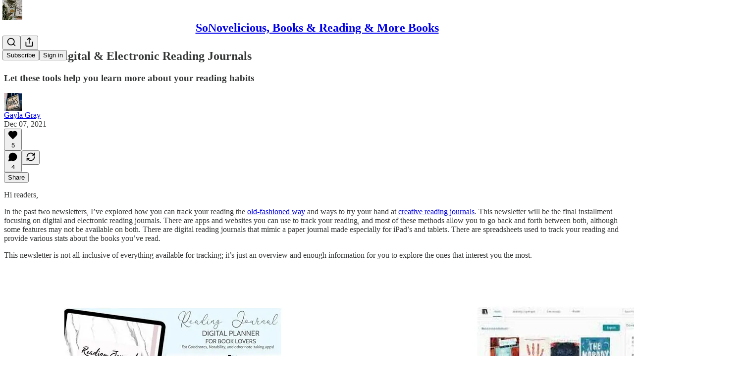

--- FILE ---
content_type: application/javascript; charset=UTF-8
request_url: https://sonovelicious.substack.com/cdn-cgi/challenge-platform/scripts/jsd/main.js
body_size: 9415
content:
window._cf_chl_opt={AKGCx8:'b'};~function(p7,lR,lk,lX,lF,lc,ly,p0,p1,p3){p7=d,function(J,M,pk,p6,l,U){for(pk={J:523,M:692,l:633,U:591,T:516,g:714,E:561,s:626,P:569,b:471},p6=d,l=J();!![];)try{if(U=-parseInt(p6(pk.J))/1+parseInt(p6(pk.M))/2*(-parseInt(p6(pk.l))/3)+-parseInt(p6(pk.U))/4+-parseInt(p6(pk.T))/5*(parseInt(p6(pk.g))/6)+-parseInt(p6(pk.E))/7+-parseInt(p6(pk.s))/8*(parseInt(p6(pk.P))/9)+parseInt(p6(pk.b))/10,U===M)break;else l.push(l.shift())}catch(T){l.push(l.shift())}}(o,423870),lR=this||self,lk=lR[p7(686)],lX=null,lF=lW(),lc={},lc[p7(570)]='o',lc[p7(475)]='s',lc[p7(557)]='u',lc[p7(657)]='z',lc[p7(482)]='n',lc[p7(558)]='I',lc[p7(634)]='b',ly=lc,lR[p7(484)]=function(J,M,U,T,Uj,UX,Uk,pq,g,s,P,Y,L,Z,O){if(Uj={J:632,M:718,l:644,U:606,T:707,g:469,E:713,s:675,P:551,b:582,Y:551,L:582,Z:535,O:598,n:536,S:555,h:509,B:623,e:676,G:520},UX={J:574,M:500,l:536,U:509,T:504,g:506},Uk={J:545,M:700,l:688,U:553,T:709,g:607,E:553,s:653,P:567,b:682,Y:607,L:567,Z:539,O:467,n:608,S:607,h:606,B:610,e:589,G:607,V:696,D:567,H:556,K:467,N:635,A:629,z:527,R:583,k:608,X:541},pq=p7,g={'wtpXi':function(S,h){return S>h},'kcaUS':function(S,h){return S==h},'wuqYM':function(S,h){return h|S},'Ltmzz':function(S,h){return S<<h},'biVmP':function(S,h){return S&h},'bhrYJ':function(S,h){return S(h)},'HfqXg':function(S,h){return S<<h},'tcpkK':function(S,h){return S-h},'PLBit':function(S,h){return S(h)},'TrzCb':function(S,h){return S>h},'eInVa':function(S,h){return h&S},'XrNkf':function(S,h){return h==S},'dAZfA':function(S,h){return S<h},'XFBWE':function(S,h){return S-h},'NjOVQ':pq(Uj.J),'xqXDv':pq(Uj.M),'XugiS':function(S,h){return S<h},'ENBOu':function(S,h){return S===h},'enSJL':function(S,h){return S+h},'Atdhj':function(S,h,B,G){return S(h,B,G)},'YNFzB':pq(Uj.l),'VWIUy':function(S,h,B){return S(h,B)}},M===null||void 0===M)return T;for(s=g[pq(Uj.U)](la,M),J[pq(Uj.T)][pq(Uj.g)]&&(s=s[pq(Uj.E)](J[pq(Uj.T)][pq(Uj.g)](M))),s=J[pq(Uj.s)][pq(Uj.P)]&&J[pq(Uj.b)]?J[pq(Uj.s)][pq(Uj.Y)](new J[(pq(Uj.L))](s)):function(S,pu,B){for(pu=pq,S[pu(UX.J)](),B=0;g[pu(UX.M)](B,S[pu(UX.l)]);g[pu(UX.U)](S[B],S[B+1])?S[pu(UX.T)](g[pu(UX.g)](B,1),1):B+=1);return S}(s),P='nAsAaAb'.split('A'),P=P[pq(Uj.Z)][pq(Uj.O)](P),Y=0;Y<s[pq(Uj.n)];L=s[Y],Z=g[pq(Uj.S)](lm,J,M,L),P(Z)?(O=g[pq(Uj.h)]('s',Z)&&!J[pq(Uj.B)](M[L]),g[pq(Uj.e)]===U+L?E(U+L,Z):O||g[pq(Uj.G)](E,U+L,M[L])):E(U+L,Z),Y++);return T;function E(S,B,pZ){if(pZ=pq,g[pZ(Uk.J)]!==g[pZ(Uk.M)])Object[pZ(Uk.l)][pZ(Uk.U)][pZ(Uk.T)](T,B)||(T[B]=[]),T[B][pZ(Uk.g)](S);else{if(oW[pZ(Uk.l)][pZ(Uk.E)][pZ(Uk.T)](oF,of)){if(g[pZ(Uk.s)](256,JO[pZ(Uk.P)](0))){for(MN=0;MA<Mz;Mk<<=1,g[pZ(Uk.b)](MX,Mj-1)?(MC=0,MI[pZ(Uk.Y)](Mi(Mt)),Mr=0):Mx++,MR++);for(MQ=MW[pZ(Uk.L)](0),MF=0;8>Mf;My=g[pZ(Uk.Z)](g[pZ(Uk.O)](Mv,1),g[pZ(Uk.n)](Mm,1)),g[pZ(Uk.b)](Ma,l0-1)?(l1=0,l2[pZ(Uk.S)](g[pZ(Uk.h)](l3,l4)),l5=0):l6++,l7>>=1,Mc++);}else{for(l8=1,l9=0;lo<ld;lM=g[pZ(Uk.B)](ll,1)|lp,lU==g[pZ(Uk.e)](lT,1)?(lg=0,lE[pZ(Uk.G)](g[pZ(Uk.V)](ls,lP)),lb=0):lw++,lY=0,lJ++);for(lL=lq[pZ(Uk.D)](0),lZ=0;g[pZ(Uk.H)](16,lu);ln=g[pZ(Uk.K)](lS,1)|g[pZ(Uk.N)](lh,1),g[pZ(Uk.A)](lB,le-1)?(lG=0,lV[pZ(Uk.g)](g[pZ(Uk.V)](lD,lH)),lK=0):lN++,lA>>=1,lO++);}Mh--,MB==0&&(Me=MG[pZ(Uk.z)](2,MV),MD++),delete MH[MK]}else for(J7=J8[J9],Jo=0;g[pZ(Uk.R)](Jd,JJ);Jl=g[pZ(Uk.Z)](g[pZ(Uk.B)](Jp,1),g[pZ(Uk.k)](JU,1)),JT==g[pZ(Uk.X)](Jg,1)?(JE=0,Js[pZ(Uk.G)](JP(Jb)),Jw=0):JY++,JL>>=1,JM++);Jq--,0==JZ&&Ju++}}},p0=p7(565)[p7(671)](';'),p1=p0[p7(535)][p7(598)](p0),lR[p7(673)]=function(J,M,Ut,Ui,pO,l,U,T,g,E){for(Ut={J:706,M:536,l:536,U:647,T:568,g:607,E:521},Ui={J:628},pO=p7,l={'jtjdC':function(s,P){return s+P},'NSVBc':function(s,P){return s(P)}},U=Object[pO(Ut.J)](M),T=0;T<U[pO(Ut.M)];T++)if(g=U[T],'f'===g&&(g='N'),J[g]){for(E=0;E<M[U[T]][pO(Ut.l)];-1===J[g][pO(Ut.U)](M[U[T]][E])&&(l[pO(Ut.T)](p1,M[U[T]][E])||J[g][pO(Ut.g)]('o.'+M[U[T]][E])),E++);}else J[g]=M[U[T]][pO(Ut.E)](function(s,pn){return pn=pO,l[pn(Ui.J)]('o.',s)})},p3=function(TH,TD,TV,Te,TB,pB,M,l,U,T){return TH={J:615,M:549,l:638,U:470},TD={J:564,M:526,l:495,U:704,T:527,g:611,E:585,s:639,P:527,b:480,Y:660,L:607,Z:527,O:640,n:527,S:618,h:690,B:507,e:649,G:480,V:573,D:474,H:680,K:497,N:697,A:593,z:496,R:605,k:586,X:607,j:586},TV={J:641,M:544,l:536},Te={J:519,M:614,l:617,U:710,T:666,g:483,E:596,s:466,P:669,b:489,Y:547,L:519,Z:486,O:503,n:466,S:489,h:493,B:503,e:536,G:586,V:688,D:553,H:709,K:553,N:709,A:621,z:671,R:588,k:527,X:699,j:688,C:553,I:709,i:567,x:498,Q:662,W:607,F:567,f:677,c:640,y:630,v:607,m:678,a:543,o0:600,o1:607,o2:567,o3:528,o4:685,o5:499,o6:607,o7:553,o8:709,o9:496,oo:607,od:567,oJ:528,oM:618,ol:684,op:607,oU:649,oT:499,og:694,oE:579,os:618,oP:607,ob:649,ow:646,oY:716,oL:611,oq:496,oZ:607,ou:593},TB={J:636,M:698,l:670,U:559,T:651,g:658,E:588},pB=p7,M={'fPuOF':function(g){return g()},'wMXfQ':function(g,E,s){return g(E,s)},'CthPr':pB(TH.J),'OLiMB':function(g,E){return E==g},'GwWRF':pB(TH.M),'lRnjB':function(g,E){return g(E)},'yJXAz':function(g,E){return g<E},'FXQcJ':function(g,E){return E==g},'BvWQI':function(g,E){return g>E},'LcxEG':function(g,E){return g&E},'OxTlC':function(g,E){return g-E},'pjyCM':function(g,E){return g<E},'gmQDv':function(g,E){return g<<E},'Kzcgx':function(g,E){return E==g},'FgiGq':function(g,E){return E|g},'gkbcX':function(g,E){return g<E},'LkjVI':function(g,E){return E|g},'ITCLn':function(g,E){return g==E},'XwXwj':function(g,E){return g==E},'nQkOl':function(g,E){return g-E},'zdbui':function(g,E){return g(E)},'HkXbo':function(g,E){return g<<E},'XWUcT':function(g,E){return E&g},'JZXpI':function(g,E){return g==E},'XtHzz':function(g,E){return g<<E},'BInUq':function(g,E){return g&E},'JxBAu':function(g,E){return E==g},'IwVvE':function(g,E){return g==E},'LgSQY':function(g,E){return g>E},'zmase':function(g,E){return E*g},'flYLR':function(g,E){return g<E},'HwQDJ':function(g,E){return E!=g},'yyNao':function(g,E){return g(E)},'PjfbK':function(g,E){return g(E)},'yrhJO':function(g,E){return g<E},'yQdBU':function(g,E){return g==E},'bmxWM':function(g,E){return g(E)},'eRNhL':function(g,E){return g*E},'ToKnl':function(g,E){return g(E)},'AbRGy':function(g,E){return g-E},'JcqKD':function(g,E){return g+E}},l=String[pB(TH.l)],U={'h':function(g,Th,pe,E,s,b){if(Th={J:636,M:698,l:463,U:586},pe=pB,E={},E[pe(TB.J)]=pe(TB.M),s=E,M[pe(TB.l)]===pe(TB.U)){if(b=M[pe(TB.T)](s),null===b)return;L=(P&&n(S),M[pe(TB.g)](Z,function(){b()},b*1e3))}else return M[pe(TB.E)](null,g)?'':U.g(g,6,function(b,pG,L){return(pG=pe,s[pG(Th.J)]===pG(Th.M))?pG(Th.l)[pG(Th.U)](b):(L={},L.r={},L.e=L,L)})},'g':function(E,s,P,pV,Y,L,i,x,Z,O,S,B,G,V,D,H,K,N,A,z,R,X,j,C){if(pV=pB,Y={},Y[pV(Te.J)]=pV(Te.M),Y[pV(Te.l)]=pV(Te.U),L=Y,M[pV(Te.T)]===pV(Te.g)){if(!s[pV(Te.E)])return;P===pV(Te.M)?(i={},i[pV(Te.s)]=pV(Te.P),i[pV(Te.b)]=S.r,i[pV(Te.Y)]=L[pV(Te.L)],G[pV(Te.Z)][pV(Te.O)](i,'*')):(x={},x[pV(Te.n)]=pV(Te.P),x[pV(Te.S)]=B.r,x[pV(Te.Y)]=L[pV(Te.l)],x[pV(Te.h)]=D,B[pV(Te.Z)][pV(Te.B)](x,'*'))}else{if(E==null)return'';for(O={},S={},B='',G=2,V=3,D=2,H=[],K=0,N=0,A=0;A<E[pV(Te.e)];A+=1)if(z=E[pV(Te.G)](A),Object[pV(Te.V)][pV(Te.D)][pV(Te.H)](O,z)||(O[z]=V++,S[z]=!0),R=B+z,Object[pV(Te.V)][pV(Te.K)][pV(Te.N)](O,R))B=R;else for(X=pV(Te.A)[pV(Te.z)]('|'),j=0;!![];){switch(X[j++]){case'0':G--;continue;case'1':O[R]=V++;continue;case'2':M[pV(Te.R)](0,G)&&(G=Math[pV(Te.k)](2,D),D++);continue;case'3':B=M[pV(Te.X)](String,z);continue;case'4':if(Object[pV(Te.j)][pV(Te.C)][pV(Te.I)](S,B)){if(256>B[pV(Te.i)](0)){for(Z=0;M[pV(Te.x)](Z,D);K<<=1,M[pV(Te.Q)](N,s-1)?(N=0,H[pV(Te.W)](P(K)),K=0):N++,Z++);for(C=B[pV(Te.F)](0),Z=0;M[pV(Te.f)](8,Z);K=K<<1.08|M[pV(Te.c)](C,1),N==M[pV(Te.y)](s,1)?(N=0,H[pV(Te.v)](P(K)),K=0):N++,C>>=1,Z++);}else{for(C=1,Z=0;M[pV(Te.m)](Z,D);K=M[pV(Te.a)](K,1)|C,M[pV(Te.o0)](N,M[pV(Te.y)](s,1))?(N=0,H[pV(Te.o1)](P(K)),K=0):N++,C=0,Z++);for(C=B[pV(Te.o2)](0),Z=0;16>Z;K=M[pV(Te.o3)](K<<1,M[pV(Te.c)](C,1)),s-1==N?(N=0,H[pV(Te.W)](P(K)),K=0):N++,C>>=1,Z++);}G--,0==G&&(G=Math[pV(Te.k)](2,D),D++),delete S[B]}else for(C=O[B],Z=0;M[pV(Te.o4)](Z,D);K=M[pV(Te.o5)](K<<1.3,C&1.49),s-1==N?(N=0,H[pV(Te.o6)](M[pV(Te.X)](P,K)),K=0):N++,C>>=1,Z++);continue}break}if(B!==''){if(Object[pV(Te.j)][pV(Te.o7)][pV(Te.o8)](S,B)){if(M[pV(Te.f)](256,B[pV(Te.F)](0))){for(Z=0;Z<D;K<<=1,M[pV(Te.o9)](N,M[pV(Te.y)](s,1))?(N=0,H[pV(Te.oo)](P(K)),K=0):N++,Z++);for(C=B[pV(Te.od)](0),Z=0;8>Z;K=M[pV(Te.oJ)](K<<1,C&1),M[pV(Te.oM)](N,M[pV(Te.ol)](s,1))?(N=0,H[pV(Te.op)](M[pV(Te.oU)](P,K)),K=0):N++,C>>=1,Z++);}else{for(C=1,Z=0;Z<D;K=K<<1.32|C,s-1==N?(N=0,H[pV(Te.o6)](M[pV(Te.oU)](P,K)),K=0):N++,C=0,Z++);for(C=B[pV(Te.i)](0),Z=0;16>Z;K=M[pV(Te.oT)](M[pV(Te.og)](K,1),M[pV(Te.oE)](C,1)),M[pV(Te.os)](N,s-1)?(N=0,H[pV(Te.oP)](M[pV(Te.ob)](P,K)),K=0):N++,C>>=1,Z++);}G--,G==0&&(G=Math[pV(Te.k)](2,D),D++),delete S[B]}else for(C=O[B],Z=0;Z<D;K=M[pV(Te.oJ)](M[pV(Te.a)](K,1),1.38&C),N==s-1?(N=0,H[pV(Te.W)](P(K)),K=0):N++,C>>=1,Z++);G--,M[pV(Te.ow)](0,G)&&D++}for(C=2,Z=0;Z<D;K=M[pV(Te.o3)](M[pV(Te.oY)](K,1),M[pV(Te.oL)](C,1)),M[pV(Te.oq)](N,s-1)?(N=0,H[pV(Te.oo)](P(K)),K=0):N++,C>>=1,Z++);for(;;)if(K<<=1,s-1==N){H[pV(Te.oZ)](P(K));break}else N++;return H[pV(Te.ou)]('')}},'j':function(g,TG,pD){return TG={J:567},pD=pB,M[pD(TV.J)](null,g)?'':M[pD(TV.M)]('',g)?null:U.i(g[pD(TV.l)],32768,function(E,pH){return pH=pD,g[pH(TG.J)](E)})},'i':function(E,s,P,pK,Y,L,Z,O,S,B,G,V,D,H,K,N,z,A){if(pK=pB,pK(TD.J)!==pK(TD.J))P[pK(TD.M)](pK(TD.l),U);else{for(Y=[],L=4,Z=4,O=3,S=[],V=P(0),D=s,H=1,B=0;M[pK(TD.U)](3,B);Y[B]=B,B+=1);for(K=0,N=Math[pK(TD.T)](2,2),G=1;N!=G;A=M[pK(TD.g)](V,D),D>>=1,D==0&&(D=s,V=P(H++)),K|=M[pK(TD.E)](M[pK(TD.s)](0,A)?1:0,G),G<<=1);switch(K){case 0:for(K=0,N=Math[pK(TD.P)](2,8),G=1;M[pK(TD.b)](G,N);A=D&V,D>>=1,D==0&&(D=s,V=P(H++)),K|=M[pK(TD.E)](0<A?1:0,G),G<<=1);z=l(K);break;case 1:for(K=0,N=Math[pK(TD.T)](2,16),G=1;N!=G;A=V&D,D>>=1,0==D&&(D=s,V=P(H++)),K|=(0<A?1:0)*G,G<<=1);z=M[pK(TD.Y)](l,K);break;case 2:return''}for(B=Y[3]=z,S[pK(TD.L)](z);;){if(H>E)return'';for(K=0,N=Math[pK(TD.Z)](2,O),G=1;G!=N;A=M[pK(TD.O)](V,D),D>>=1,0==D&&(D=s,V=P(H++)),K|=(0<A?1:0)*G,G<<=1);switch(z=K){case 0:for(K=0,N=Math[pK(TD.n)](2,8),G=1;G!=N;A=D&V,D>>=1,M[pK(TD.S)](0,D)&&(D=s,V=M[pK(TD.h)](P,H++)),K|=(M[pK(TD.B)](0,A)?1:0)*G,G<<=1);Y[Z++]=M[pK(TD.e)](l,K),z=Z-1,L--;break;case 1:for(K=0,N=Math[pK(TD.n)](2,16),G=1;M[pK(TD.G)](G,N);A=D&V,D>>=1,M[pK(TD.V)](0,D)&&(D=s,V=M[pK(TD.D)](P,H++)),K|=M[pK(TD.H)](0<A?1:0,G),G<<=1);Y[Z++]=M[pK(TD.K)](l,K),z=M[pK(TD.N)](Z,1),L--;break;case 2:return S[pK(TD.A)]('')}if(M[pK(TD.z)](0,L)&&(L=Math[pK(TD.Z)](2,O),O++),Y[z])z=Y[z];else if(Z===z)z=M[pK(TD.R)](B,B[pK(TD.k)](0));else return null;S[pK(TD.X)](z),Y[Z++]=B+z[pK(TD.j)](0),L--,B=z,L==0&&(L=Math[pK(TD.Z)](2,O),O++)}}}},T={},T[pB(TH.U)]=U.h,T}(),p4();function lC(py,po,M,l,U,T,pc,E,s,P,b){if(py={J:488,M:491,l:482,U:652,T:665,g:679,E:625,s:643,P:604,b:488,Y:491,L:652,Z:665,O:505,n:536,S:647,h:607,B:521},po=p7,M={},M[po(py.J)]=function(g,E){return g!==E},M[po(py.M)]=po(py.l),M[po(py.U)]=function(g,E){return g!==E},M[po(py.T)]=po(py.g),M[po(py.E)]=po(py.s),l=M,U=lR[po(py.P)],!U)return null;if(T=U.i,l[po(py.b)](typeof T,l[po(py.Y)])||T<30){if(l[po(py.L)](l[po(py.Z)],l[po(py.E)]))return null;else if(pc={J:505},E={},E[po(py.O)]=function(Y,L){return Y+L},s=E,P=H[K],'f'===P&&(P='N'),N[P]){for(b=0;b<A[z[R]][po(py.n)];-1===k[P][po(py.S)](X[j[C]][b])&&(I(i[x[Q]][b])||W[P][po(py.h)]('o.'+F[P[c]][b])),b++);}else y[P]=v[m[a]][po(py.B)](function(o3,pd){return pd=po,s[pd(pc.J)]('o.',o3)})}return T}function lt(J,U4,pl){return U4={J:712},pl=p7,Math[pl(U4.J)]()<J}function li(U3,pM,J,M){if(U3={J:490,M:668},pM=p7,J={'TARah':function(l){return l()},'dJHZv':function(l,U){return l*U}},M=J[pM(U3.J)](lC),null===M)return;lX=(lX&&clearTimeout(lX),setTimeout(function(){lj()},J[pM(U3.M)](M,1e3)))}function lx(U6,pU,J,M,l){return U6={J:702,M:683},pU=p7,J=3600,M=lr(),l=Math[pU(U6.J)](Date[pU(U6.M)]()/1e3),l-M>J?![]:!![]}function lQ(J,M,UJ,Ud,Uo,U9,pT,l,U,T,g){UJ={J:522,M:693,l:580,U:604,T:542,g:689,E:515,s:508,P:501,b:603,Y:531,L:612,Z:596,O:465,n:594,S:654,h:659,B:532,e:572,G:572,V:708,D:572,H:532,K:616,N:470,A:478},Ud={J:627},Uo={J:648,M:648,l:563,U:614,T:563,g:540},U9={J:563,M:465},pT=p7,l={'tvzvc':function(E,s){return E(s)},'buYHi':pT(UJ.J),'vnXIw':pT(UJ.M),'dowMc':pT(UJ.l),'gYbQY':function(E){return E()}},U=lR[pT(UJ.U)],console[pT(UJ.T)](lR[pT(UJ.g)]),T=new lR[(pT(UJ.E))](),T[pT(UJ.s)](l[pT(UJ.P)],pT(UJ.b)+lR[pT(UJ.g)][pT(UJ.Y)]+l[pT(UJ.L)]+U.r),U[pT(UJ.Z)]&&(T[pT(UJ.O)]=5e3,T[pT(UJ.n)]=function(pg){pg=pT,l[pg(U9.J)](M,pg(U9.M))}),T[pT(UJ.S)]=function(pE){pE=pT,T[pE(Uo.J)]>=200&&T[pE(Uo.M)]<300?l[pE(Uo.l)](M,pE(Uo.U)):l[pE(Uo.T)](M,pE(Uo.g)+T[pE(Uo.M)])},T[pT(UJ.h)]=function(ps){ps=pT,M(l[ps(Ud.J)])},g={'t':l[pT(UJ.B)](lr),'lhr':lk[pT(UJ.e)]&&lk[pT(UJ.G)][pT(UJ.V)]?lk[pT(UJ.D)][pT(UJ.V)]:'','api':U[pT(UJ.Z)]?!![]:![],'c':l[pT(UJ.H)](lI),'payload':J},T[pT(UJ.K)](p3[pT(UJ.N)](JSON[pT(UJ.A)](g)))}function la(J,UY,pL,M){for(UY={J:713,M:706,l:524},pL=p7,M=[];null!==J;M=M[pL(UY.J)](Object[pL(UY.M)](J)),J=Object[pL(UY.l)](J));return M}function p4(TC,Tj,Tk,pN,J,M,l,U,T){if(TC={J:691,M:645,l:495,U:604,T:578,g:602,E:502,s:715,P:526,b:526,Y:552,L:537,Z:688,O:553,n:709,S:607,h:533},Tj={J:502,M:518,l:533},Tk={J:691,M:530,l:477},pN=p7,J={'oqLTI':pN(TC.J),'MHKrs':function(g,E){return g(E)},'Vjjyw':pN(TC.M),'itgLw':function(g){return g()},'dqnfy':function(g,E){return g!==E},'wouKg':function(g){return g()},'kPhsV':pN(TC.l)},M=lR[pN(TC.U)],!M)return;if(!J[pN(TC.T)](lx))return;(l=![],U=function(pA){if(pA=pN,pA(Tk.J)===J[pA(Tk.M)]){if(!l){if(l=!![],!lx())return;J[pA(Tk.l)](lj,function(g){p5(M,g)})}}else M()},J[pN(TC.g)](lk[pN(TC.E)],pN(TC.M)))?J[pN(TC.s)](U):lR[pN(TC.P)]?lk[pN(TC.b)](J[pN(TC.Y)],U):pN(TC.L)!==pN(TC.L)?(P[pN(TC.Z)][pN(TC.O)][pN(TC.n)](b,Y)||(L[Z]=[]),O[n][pN(TC.S)](S)):(T=lk[pN(TC.h)]||function(){},lk[pN(TC.h)]=function(pz){pz=pN,T(),lk[pz(Tj.J)]!==J[pz(Tj.M)]&&(lk[pz(Tj.l)]=T,U())})}function p5(U,T,Ti,pR,g,E,Y,L,Z,s,P){if(Ti={J:717,M:492,l:614,U:601,T:710,g:596,E:717,s:468,P:468,b:702,Y:683,L:466,Z:669,O:489,n:547,S:486,h:503,B:466,e:669,G:489,V:493,D:486},pR=p7,g={},g[pR(Ti.J)]=function(b,Y){return b!==Y},g[pR(Ti.M)]=pR(Ti.l),g[pR(Ti.U)]=pR(Ti.T),E=g,!U[pR(Ti.g)])return;if(T===pR(Ti.l)){if(E[pR(Ti.E)](pR(Ti.s),pR(Ti.P)))return Y=3600,L=U(),Z=T[pR(Ti.b)](g[pR(Ti.Y)]()/1e3),Z-L>Y?![]:!![];else s={},s[pR(Ti.L)]=pR(Ti.Z),s[pR(Ti.O)]=U.r,s[pR(Ti.n)]=E[pR(Ti.M)],lR[pR(Ti.S)][pR(Ti.h)](s,'*')}else P={},P[pR(Ti.B)]=pR(Ti.e),P[pR(Ti.G)]=U.r,P[pR(Ti.n)]=E[pR(Ti.U)],P[pR(Ti.V)]=T,lR[pR(Ti.D)][pR(Ti.h)](P,'*')}function lr(U5,pp,J){return U5={J:604,M:702},pp=p7,J=lR[pp(U5.J)],Math[pp(U5.M)](+atob(J.t))}function lI(pa,pJ,J){return pa={J:485,M:681},pJ=p7,J={'eKkup':function(M,l){return M!==l},'KlUPY':function(M){return M()}},J[pJ(pa.J)](J[pJ(pa.M)](lC),null)}function o(Tt){return Tt='NjOVQ,appendChild,event,JynVL,GxObE,xZvxD,from,kPhsV,hasOwnProperty,createElement,Atdhj,TrzCb,undefined,bigint,lERDJ,bKzNL,1229214RbtRGA,PsuDs,tvzvc,dZugq,_cf_chl_opt;JJgc4;PJAn2;kJOnV9;IWJi4;OHeaY1;DqMg0;FKmRv9;LpvFx1;cAdz2;PqBHf2;nFZCC5;ddwW5;pRIb1;rxvNi8;RrrrA2;erHi9,/b/ov1/0.6694610208352398:1769869311:bmo-KntgcpBXxNFkJzr8ErVSSsENbCqarqEC6IRHBQA/,charCodeAt,NSVBc,171tTyDHD,object,tabIndex,location,yQdBU,sort,UkhGo,aUjz8,xPoPE,itgLw,XWUcT,/jsd/oneshot/d251aa49a8a3/0.6694610208352398:1769869311:bmo-KntgcpBXxNFkJzr8ErVSSsENbCqarqEC6IRHBQA/,yDUvz,Set,dAZfA,XxCjM,zmase,charAt,toString,OLiMB,tcpkK,LMXyu,2245928BVJDqJ,display: none,join,ontimeout,chctx,api,randomUUID,bind,ulljZ,Kzcgx,PuUPd,dqnfy,/cdn-cgi/challenge-platform/h/,__CF$cv$params,JcqKD,bhrYJ,push,biVmP,UifCo,HfqXg,BInUq,dowMc,jsd,success,jipFa,send,VdhwZ,XwXwj,iframe,pHYcf,4|0|2|1|3,SSTpq3,isNaN,4|7|3|5|2|0|1|6,NlUfG,48808QQiieb,buYHi,jtjdC,XrNkf,OxTlC,JBxy9,baqmv,44229kuKnlf,boolean,eInVa,bkaWX,/invisible/jsd,fromCharCode,flYLR,LcxEG,JxBAu,MPbaV,spMPT,d.cookie,loading,JZXpI,indexOf,status,zdbui,BDJxI,fPuOF,REYEG,wtpXi,onload,NpaZN,NxgZk,symbol,wMXfQ,onerror,yyNao,9|3|2|5|7|8|4|6|0|1,FXQcJ,TqqYG,navigator,aMCKD,GwWRF,YpDeh,dJHZv,cloudflare-invisible,CthPr,split,AdeF3,rxvNi8,contentDocument,Array,YNFzB,BvWQI,pjyCM,Pitca,eRNhL,KlUPY,kcaUS,now,nQkOl,gkbcX,document,removeChild,prototype,_cf_chl_opt,PjfbK,HvWzK,86axeLpE,POST,HkXbo,clientInformation,PLBit,AbRGy,fJPbD,lRnjB,xqXDv,TYlZ6,floor,iUjgn,LgSQY,NGRGF,keys,Object,href,call,error,CgxlK,random,concat,18OKzyjv,wouKg,XtHzz,YbuzI,HTxVe,rsOha,vGFc1nPu89V7CHlWMkDRhpQf$ym+gqjXxzbZO3Tt0i-UY6arAL5IKdoB2ENewSsJ4,function,timeout,source,Ltmzz,rFVSQ,getOwnPropertyNames,YdIVw,30133090VwRQNK,LRmiB4,vbpAT,bmxWM,string,errorInfoObject,MHKrs,stringify,aplYz,HwQDJ,isArray,number,rgVwu,pRIb1,eKkup,parent,ragdx,HraPZ,sid,TARah,MNpxq,VBCAY,detail,CnwA5,DOMContentLoaded,ITCLn,ToKnl,yJXAz,LkjVI,XugiS,vnXIw,readyState,postMessage,splice,vgmbX,enSJL,yrhJO,open,ENBOu,body,bXLpe,GAqJg,error on cf_chl_props,catch,XMLHttpRequest,1324135MoVBuN,Function,Vjjyw,vFxAL,VWIUy,map,xhr-error,308006AmqEug,getPrototypeOf,contentWindow,addEventListener,pow,FgiGq,pkLOA2,oqLTI,AKGCx8,gYbQY,onreadystatechange,style,includes,length,OJUHs,[native code],wuqYM,http-code:,XFBWE,log,gmQDv,IwVvE'.split(','),o=function(){return Tt},o()}function d(J,M,l,p){return J=J-462,l=o(),p=l[J],p}function lm(M,l,U,Uw,pY,T,g,E,s,P,Y){for(Uw={J:487,M:464,l:577,U:575,T:661,g:671,E:487,s:570,P:464,b:514,Y:514,L:675,Z:481,O:575,n:675},pY=p7,T={},T[pY(Uw.J)]=pY(Uw.M),T[pY(Uw.l)]=function(L,Z){return Z==L},T[pY(Uw.U)]=function(L,Z){return Z===L},g=T,E=pY(Uw.T)[pY(Uw.g)]('|'),s=0;!![];){switch(E[s++]){case'0':P=typeof Y;continue;case'1':return g[pY(Uw.E)]==P?lv(M,Y)?'N':'f':ly[P]||'?';case'2':if(null==Y)return void 0===Y?'u':'x';continue;case'3':try{Y=l[U]}catch(L){return'i'}continue;case'4':if(!0===Y)return'T';continue;case'5':if(g[pY(Uw.l)](pY(Uw.s),typeof Y))try{if(pY(Uw.P)==typeof Y[pY(Uw.b)])return Y[pY(Uw.Y)](function(){}),'p'}catch(Z){}continue;case'6':if(g[pY(Uw.U)](!1,Y))return'F';continue;case'7':if(M[pY(Uw.L)][pY(Uw.Z)](Y))return'a';continue;case'8':if(g[pY(Uw.O)](Y,M[pY(Uw.n)]))return'D';continue;case'9':continue}break}}function lW(UM,pP){return UM={J:597},pP=p7,crypto&&crypto[pP(UM.J)]?crypto[pP(UM.J)]():''}function lv(M,l,UE,pw,U,T){return UE={J:703,M:560,l:538,U:703,T:517,g:517,E:688,s:587,P:709,b:647},pw=p7,U={},U[pw(UE.J)]=function(g,E){return g instanceof E},U[pw(UE.M)]=pw(UE.l),T=U,T[pw(UE.U)](l,M[pw(UE.T)])&&0<M[pw(UE.g)][pw(UE.E)][pw(UE.s)][pw(UE.P)](l)[pw(UE.b)](T[pw(UE.M)])}function lf(U,T,UT,pb,g,E,s,P,b,Y,L,Z,O,n,S){if(UT={J:693,M:613,l:705,U:672,T:701,g:624,E:671,s:594,P:494,b:689,Y:622,L:472,Z:472,O:529,n:576,S:631,h:465,B:515,e:604,G:508,V:609,D:476,H:595,K:466,N:599,A:616,z:470,R:590,k:603,X:689,j:531,C:566,I:637},pb=p7,g={'NGRGF':function(h,B){return h(B)},'UifCo':pb(UT.J),'ulljZ':pb(UT.M),'LMXyu':function(h,B){return h+B}},!g[pb(UT.l)](lt,0))return![];s=(E={},E[pb(UT.U)]=U,E[pb(UT.T)]=T,E);try{for(P=pb(UT.g)[pb(UT.E)]('|'),b=0;!![];){switch(P[b++]){case'0':Z[pb(UT.s)]=function(){};continue;case'1':L=(Y={},Y[pb(UT.P)]=lR[pb(UT.b)][pb(UT.P)],Y[pb(UT.Y)]=lR[pb(UT.b)][pb(UT.Y)],Y[pb(UT.L)]=lR[pb(UT.b)][pb(UT.Z)],Y[pb(UT.O)]=lR[pb(UT.b)][pb(UT.n)],Y[pb(UT.S)]=lF,Y);continue;case'2':Z[pb(UT.h)]=2500;continue;case'3':Z=new lR[(pb(UT.B))]();continue;case'4':O=lR[pb(UT.e)];continue;case'5':Z[pb(UT.G)](g[pb(UT.V)],S);continue;case'6':n={},n[pb(UT.D)]=s,n[pb(UT.H)]=L,n[pb(UT.K)]=g[pb(UT.N)],Z[pb(UT.A)](p3[pb(UT.z)](n));continue;case'7':S=g[pb(UT.R)](pb(UT.k),lR[pb(UT.X)][pb(UT.j)])+pb(UT.C)+O.r+pb(UT.I);continue}break}}catch(h){}}function p2(UQ,Ux,pS,l,U,T,g,E,Y,s){l=(UQ={J:592,M:664,l:663,U:554,T:619,g:534,E:512,s:571,P:510,b:546,Y:525,L:695,Z:711,O:584,n:674,S:510,h:687,B:655,e:655,G:513},Ux={J:464},pS=p7,{'GAqJg':pS(UQ.J),'CgxlK':pS(UQ.M),'XxCjM':function(P,b,Y,L,Z){return P(b,Y,L,Z)},'NpaZN':pS(UQ.l)});try{return U=lk[pS(UQ.U)](pS(UQ.T)),U[pS(UQ.g)]=l[pS(UQ.E)],U[pS(UQ.s)]='-1',lk[pS(UQ.P)][pS(UQ.b)](U),T=U[pS(UQ.Y)],g={},g=pRIb1(T,T,'',g),g=pRIb1(T,T[pS(UQ.L)]||T[l[pS(UQ.Z)]],'n.',g),g=l[pS(UQ.O)](pRIb1,T,U[pS(UQ.n)],'d.',g),lk[pS(UQ.S)][pS(UQ.h)](U),E={},E.r=g,E.e=null,E}catch(P){if(l[pS(UQ.B)]!==l[pS(UQ.e)])Y=E(),s(Y.r,function(B,ph){ph=pS,typeof Z===ph(Ux.J)&&S(B),n()}),Y.e&&Z(pS(UQ.G),Y.e);else return s={},s.r={},s.e=P,s}}function lj(J,pQ,px,p8,M,l,T){(pQ={J:669,M:667,l:644,U:479,T:656,g:581,E:642,s:511,P:513,b:623,Y:473,L:462,Z:650},px={J:548,M:464,l:667,U:562,T:466,g:620,E:489,s:547,P:614,b:486,Y:503,L:550},p8=p7,M={'pHYcf':p8(pQ.J),'JynVL':function(U,T){return U===T},'PsuDs':p8(pQ.M),'xZvxD':function(U){return U()},'vbpAT':p8(pQ.l),'rsOha':function(U,T){return U+T},'BDJxI':function(U,T){return U+T},'aplYz':function(U){return U()},'NxgZk':function(U,T,g){return U(T,g)},'yDUvz':function(U,T){return U!==T}},l=M[p8(pQ.U)](p2),M[p8(pQ.T)](lQ,l.r,function(U,p9,g){(p9=p8,M[p9(px.J)](typeof J,p9(px.M)))&&(p9(px.l)===M[p9(px.U)]?J(U):(g={},g[p9(px.T)]=M[p9(px.g)],g[p9(px.E)]=U.r,g[p9(px.s)]=p9(px.P),l[p9(px.b)][p9(px.Y)](g,'*')));M[p9(px.L)](li)}),l.e)&&(M[p8(pQ.g)](p8(pQ.E),p8(pQ.s))?lf(p8(pQ.P),l.e):(T=S==='s'&&!h[p8(pQ.b)](B[e]),M[p8(pQ.Y)]===M[p8(pQ.L)](G,V)?D(M[p8(pQ.Z)](H,K),N):T||A(M[p8(pQ.Z)](z,R),k[X])))}}()

--- FILE ---
content_type: application/javascript
request_url: https://substackcdn.com/bundle/static/js/83774.56f99442.js
body_size: 7855
content:
"use strict";(self.webpackChunksubstack=self.webpackChunksubstack||[]).push([["83774"],{41640:function(t,e,a){a.d(e,{C:()=>h});var i=a(4006),r=a(32485),n=a.n(r),l=a(97432),s=a(15894),o=a(76977),c=a(57324);let h=t=>{let{isOpen:e,selectedNewsletters:a,user:r,pub:h,disabled:d,endpointOverride:u,onSuccess:g}=t;return(0,i.Y)(o.pT,{className:n()("fixedSubscribeBar-X5I6UT",{"open-CGNCgZ":e}),alignItems:"center",justifyContent:"center",children:(0,i.Y)(o.pT,{direction:"column",className:"fixedSubscribeBarInner-l5Soh3",alignItems:"center",justifyContent:"center",children:(0,i.FD)(o.pT,{direction:"column",alignItems:"start",justifyContent:"start",gap:8,children:[(0,i.Y)(s.T,{preset:"detail-large",color:"white",children:"Enter your email to subscribe:"}),(0,i.Y)(l.A,{onAccentBackground:!0,pub:h,source:c.VU.newsletterPageFixedBar,submitButtonText:"Subscribe",user:r,onSuccess:g,inputClassName:"emailInput-c9dJvv",subscribeButtonClassName:"subscribeButton-mRGW3e",promptClassName:"prompt-CndLXc",subscribeToSpecificSectionIds:Array.from(a),placeholder:"YOUR EMAIL",disabled:null!=d&&d,endpointOverride:u})]})})})}},91370:function(t,e,a){a.d(e,{A:()=>s});var i=a(99851),r=a(4006),n=a(17402),l=a(68349);class s extends n.Component{componentDidMount(){this.rebalance(),"undefined"!=typeof window&&window.addEventListener("resize",this.debouncedRebalance,!0)}componentDidUpdate(){this.rebalance()}componentWillUnmount(){"undefined"!=typeof window&&window.removeEventListener("resize",this.debouncedRebalance,!0)}shouldComponentUpdate(t){return t.children!==this.props.children}rebalance(){if("undefined"!=typeof window&&(0,l.nr)()&&this.base){var t;(function(t){var e;let a=t.innerHTML;if(!t.textContent)return!1;let i=t.textContent.split(" "),r=document.createElement("span");r.id="element-first-word",r.textContent=i.shift(),t.innerHTML="",t.appendChild(r),t.appendChild(document.createTextNode(" ".concat(i.join(" "))));let n=(null==(e=document.getElementById("element-first-word"))?void 0:e.offsetHeight)||r.offsetHeight,l=t.offsetHeight;return t.innerHTML=a,l-10>n})(t=this.base)&&(t.style.maxWidth="",function t(e,a,i,r){if(r-i<4)return void(e.clientHeight>a?e.style.maxWidth="".concat(r,"px"):e.style.maxWidth="".concat(e.scrollWidth+1,"px"));if(i>=r){e.style.maxWidth="".concat(r,"px");return}let n=(i+r)/2;e.style.maxWidth="".concat(n,"px"),e.clientHeight>a?t(e,a,n,r):t(e,a,i,n)}(t,t.clientHeight,0,t.clientWidth)),t.classList.add("visible")}}render(){let{text:t}=this.props;return(0,l.nr)()?(0,r.Y)("span",{"data-testid":"balanced-text",className:"balance-text",style:{display:"inline-block"},children:t}):(0,r.Y)("span",{"data-testid":"balanced-text",style:{textWrap:"balance"},children:t})}constructor(t,e){super(t,e),(0,i._)(this,"debouncedRebalance",void 0),this.debouncedRebalance=(0,l.sg)(()=>this.rebalance(),100)}}},15809:function(t,e,a){a.d(e,{A:()=>s});var i=a(69277),r=a(70408),n=a(4006),l=a(97731);let s=t=>(0,n.Y)(l.A,(0,r._)((0,i._)({},t),{name:"CreditCardIcon",svgParams:{height:21,width:32},children:(0,n.Y)("g",{fill:"none",fillRule:"evenodd",children:(0,n.Y)("g",{fill:t.fill||"#515e80",stroke:"none",children:(0,n.FD)("g",{transform:"translate(0 2)",children:[(0,n.Y)("path",{d:"M26.58 19H2.42A2.4 2.4 0 0 1 0 16.62V2.38A2.4 2.4 0 0 1 2.42 0h24.16A2.4 2.4 0 0 1 29 2.38v14.25A2.4 2.4 0 0 1 26.58 19zM10 5.83c0-.46-.35-.83-.78-.83H3.78c-.43 0-.78.37-.78.83v3.34c0 .46.35.83.78.83h5.44c.43 0 .78-.37.78-.83V5.83z",opacity:".2"}),(0,n.Y)("path",{d:"M25 15h-3c-.65 0-1-.3-1-1s.35-1 1-1h3c.65 0 1 .3 1 1s-.35 1-1 1zm-6 0h-3c-.65 0-1-.3-1-1s.35-1 1-1h3c.65 0 1 .3 1 1s-.35 1-1 1zm-6 0h-3c-.65 0-1-.3-1-1s.35-1 1-1h3c.65 0 1 .3 1 1s-.35 1-1 1zm-6 0H4c-.65 0-1-.3-1-1s.35-1 1-1h3c.65 0 1 .3 1 1s-.35 1-1 1z",opacity:".3"})]})})})}))},86224:function(t,e,a){a.d(e,{A:()=>s});var i=a(69277),r=a(70408),n=a(4006),l=a(97731);let s=t=>(0,n.Y)(l.A,(0,r._)((0,i._)({},t),{name:"FacebookIcon",svgParams:{height:24,width:24},children:(0,n.Y)("path",{d:"M18 2H15C13.6739 2 12.4021 2.52678 11.4645 3.46447C10.5268 4.40215 10 5.67392 10 7V10H7V14H10V22H14V14H17L18 10H14V7C14 6.73478 14.1054 6.48043 14.2929 6.29289C14.4804 6.10536 14.7348 6 15 6H18V2Z"})}))},74919:function(t,e,a){a.d(e,{A:()=>s});var i=a(69277),r=a(70408),n=a(4006),l=a(97731);let s=t=>(0,n.FD)(l.A,(0,r._)((0,i._)({},t),{name:"FilledCircleCheckmarkIcon",svgParams:{height:24,width:24},children:[(0,n.Y)("circle",{className:"filled-checkmark-icon-circle",cx:"12",cy:"12",r:"12",fill:"#419E4E",stroke:"none"}),(0,n.Y)("path",{d:"M7 11.7222L10.8462 16L17 9",stroke:t.stroke||"white",strokeWidth:"2",strokeLinecap:"round",strokeLinejoin:"round"})]}))},63446:function(t,e,a){a.d(e,{v:()=>b});var i=a(69277),r=a(70408),n=a(32641),l=a(4006),s=a(32485),o=a.n(s),c=a(69843),h=a.n(c),d=a(60250),u=a(87677),g=a(80697),p=a(75107),m=a(35369),f=a(63281);let b=t=>{var e;let{children:a,className:s,leadingIcon:c,native:b,renderAsLink:w=!1,size:y="lg",trailingIcon:v,variant:C="primary",justifyContent:Y="center",href:A,target:_}=t,N=(0,n._)(t,["children","className","leadingIcon","native","renderAsLink","size","trailingIcon","variant","justifyContent","href","target"]),k=o()(s,f.A.button,f.A["button-size-".concat(y)],f.A["button-variant-".concat(C)],f.A["button-justify-content-".concat(Y)],w&&f.A.buttonAsLink,{[null!=(e=f.A.buttonDisabled)?e:""]:N.disabled}),S="lg"===y?18:16,z=(0,l.FD)(l.FK,{children:["chevron-left"===c?(0,l.Y)(d.A,{size:S}):null,a,"chevron-right"===v?(0,l.Y)(u.A,{size:S}):null,"plus"===v?(0,l.Y)(g.A,{size:S}):null,"chevron-down"===v?(0,l.Y)(p.A,{size:S}):null]});return(0,l.Y)(l.FK,{children:w?(0,l.Y)("a",{className:k,href:A,id:N.id,target:_,onClick:N.onClick,children:z}):(0,l.Y)(m.Nm,(0,r._)((0,i._)({},N,h()(b)?null:{localNavigation:!b}),{className:k,href:A,children:z}))})}},25998:function(t,e,a){a.d(e,{K:()=>v});var i=a(4006),r=a(17402),n=a(86224),l=a(84713),s=a(38685),o=a(65590),c=a(24142),h=a(13950),d=a(15894),u=a(84605),g=a(99145),p=a(68410),m=a(76977),f=a(39318),b=a(80856);let w="footerLink-_5lFCC",y=()=>(0,i.FD)("svg",{fill:"none",height:"16",viewBox:"0 0 16 16",width:"16",xmlns:"http://www.w3.org/2000/svg",children:[(0,i.Y)("g",{"clip-path":"url(#clip0_6419_23914)",children:(0,i.Y)("path",{d:"M12.3669 8.5003C12.3894 10.9216 14.491 11.7274 14.5143 11.7376C14.4965 11.7944 14.1785 12.8859 13.4071 14.0133C12.7402 14.988 12.0481 15.9591 10.9578 15.9792C9.88643 15.9989 9.54193 15.3439 8.3171 15.3439C7.09263 15.3439 6.70988 15.9591 5.69575 15.9989C4.64333 16.0388 3.84189 14.945 3.1695 13.9738C1.7955 11.9874 0.745483 8.36062 2.15539 5.91249C2.85581 4.69673 4.1075 3.92687 5.4661 3.90713C6.49955 3.88741 7.47498 4.6024 8.10677 4.6024C8.73816 4.6024 9.92351 3.74257 11.1697 3.86884C11.6913 3.89056 13.1557 4.07957 14.096 5.45595C14.0203 5.50291 12.3487 6.476 12.3669 8.5003ZM10.3535 2.55464C10.9122 1.87831 11.2883 0.936799 11.1857 0C10.3803 0.0323694 9.4064 0.536681 8.82872 1.21264C8.31101 1.81123 7.85761 2.76931 7.97995 3.68757C8.87763 3.75702 9.79469 3.2314 10.3535 2.55464Z",fill:"#F6F4EF"})}),(0,i.Y)("defs",{children:(0,i.Y)("clipPath",{id:"clip0_6419_23914",children:(0,i.Y)("rect",{fill:"white",height:"16",width:"16"})})})]}),v=()=>{let{iString:t}=(0,u.GO)(),{isDesktop:e}=(0,p.sM)(),{open:a}=(0,g.v9)(),v=[{label:t("Latest"),href:"/archive"},{label:t("Search"),href:"#",handleOnClick:()=>{a()}},{label:t("About"),href:"/about"},{label:t("Careers"),href:"/p/careers"},{label:t("Shop"),href:"https://shop.thefp.com/"},{label:t("Podcasts"),href:"/podcasts"},{label:t("Video"),href:"/videos"},{label:t("Events"),href:"/events"}],C=[{href:"https://www.facebook.com/readthefreepress/",icon:(0,i.Y)(n.A,{fill:"white",height:28,stroke:"white",strokeWidth:.5,width:28})},{href:"https://x.com/TheFP",icon:(0,i.Y)(s.A,{fill:"white",size:24})},{href:"https://www.instagram.com/thefreepress",icon:(0,i.Y)(l.A,{fill:"white",size:24})},{href:"https://www.youtube.com/channel/UCSRRURbKlPf1HwPUhjmufTg",icon:(0,i.Y)(o.A,{fill:"white",size:24})}],Y=[{label:t("Privacy"),href:"https://www.thefp.com/p/privacy-notice"},{label:t("Terms"),href:(0,b.lk)()},{label:t("Collection notice"),href:(0,b.iQ)()}];return(0,i.Y)(h.DH,{children:(0,i.Y)("div",{className:"footer-cRMYS1",children:(0,i.FD)(m.I1,{alignItems:"stretch",className:"footerContent-TTn9F6",gap:e?80:40,paddingBottom:40,paddingTop:e?80:40,paddingX:32,children:[(0,i.Y)(d.T,{className:"footerHed-xgaXnM",color:"white",preset:"h1-serif",children:t("For Free People.")}),(0,i.Y)(m.pT,{direction:e?"row":"column",gap:e?64:32,justifyContent:"center",children:v.map(t=>{let{label:e,href:a,handleOnClick:r}=t;return(0,i.Y)(d.T,{as:"a",className:w,color:"white",href:r?void 0:a,preset:"detail-large",onClick:r,children:e})})}),(0,i.FD)(m.pT,{direction:e?"row-reverse":"column",gap:40,justifyContent:"space-between",children:[(0,i.Y)("div",{children:(0,i.Y)("a",{href:"/app",native:!0,children:(0,i.FD)(m.Ye,{alignItems:"center",className:"downloadAppLink-yiuJ9E",gap:8,inline:!0,children:[(0,i.Y)(d.T,{color:"white",preset:"detail-small",children:"Download the app"}),(0,i.Y)(y,{}),(0,i.Y)("img",{alt:"Download on the Google Play Store",class:"playButton-aoPveC",src:(0,f.dJ9)("".concat((0,f.Ewe)(),"/img/play.png"),100,{quality:"auto:good",crop:"limit"})})]})})}),(0,i.Y)(m.Ye,{alignItems:"center",gap:24,justifyContent:"center",children:C.map(t=>{let{href:e,icon:a}=t;return(0,i.Y)(d.T,{as:"a",color:"white",href:e,native:!0,preset:"h7-sans",children:a})})})]}),(0,i.FD)(m.pT,{direction:e?"row":"column",gap:12,justifyContent:"space-between",children:[(0,i.FD)(d.T,{color:"white",preset:"caption",children:["\xa9",new Date().getFullYear()," ",t("The Free Press. All Rights Reserved."),(0,i.FD)("span",{style:{whiteSpace:"nowrap"},children:[(0,i.Y)(c.A,{className:"substackIcon-aS8sUQ",fill:"white",height:15}),t("Powered by"),"  ",(0,i.Y)("a",{href:"https://substack.com",native:!0,style:{color:"inherit"},children:t("Substack")}),"."]})]}),(0,i.Y)(d.T,{className:w,color:"white",preset:"caption",children:Y.map((t,e)=>{let{label:a,href:n}=t;return(0,i.FD)(r.Fragment,{children:[(0,i.Y)("a",{href:n,native:!0,style:{color:"inherit"},children:a}),e<Y.length-1&&"∙"]},a)})})]})]})})})}},72812:function(t,e,a){a.d(e,{B:()=>c});var i=a(69277),r=a(70408),n=a(32641),l=a(4006),s=a(32485),o=a.n(s);let c=(0,a(17402).forwardRef)((t,e)=>{var{className:a,type:s="text",size:c="default"}=t,h=(0,n._)(t,["className","type","size"]);return(0,l.Y)("input",(0,r._)((0,i._)({},h),{ref:e,className:o()(a,"input-yab_Zq","sm"===c&&"inputSm-LeCzcW"),type:s}))})},36520:function(t,e,a){a.d(e,{o:()=>k});var i=a(79785),r=a(4006),n=a(32485),l=a.n(n),s=a(822),o=a(63286),c=a(17402),h=a(13950),d=a(84605),u=a(86500),g=a(24078),p=a(35369),m=a(76977),f=a(81203),b=a(63136),w=a(39318),y=a(46058),v=a(49807),C=a(50963),Y=a(57324);let A={innerFaceContainer:"innerFaceContainer-c1mODk",primaryFace:"primaryFace-tUpmRt",pubLogo:"pubLogo-KAzK2Q",appButton:"appButton-PcI7xD",chatMessageContainer:"chatMessageContainer-sV4x4I",chatMessage:"chatMessage-pW8jRF",chatMessageReadMore:"chatMessageReadMore-DthKRv"};function _(){let t=(0,i._)(["Join ","’s chat in the Substack app"]);return _=function(){return t},t}function N(){let t=(0,i._)(["Complete your subscription to "," in the Substack app"]);return N=function(){return t},t}let k=t=>{let{pub:e,onNext:a,canSkip:i,hasAppInstalled:n,postSlugForRedirect:k,upsellGroup:S,chatInformation:z,redirectToChat:x}=t,{iString:I,iTemplate:F}=(0,d.GO)();(0,c.useEffect)(()=>{(0,u.u4)(u.qY.MOBILE_SUBSCRIPTION_APP_TAKEOVER_SCREEN_SEEN,{canSkip:i,upsellGroup:S}),fetch("/api/v1/app_intended_state",{headers:{"Content-Type":"application/json"},body:JSON.stringify({data:{publicationId:e.id,category:"publication-subscribe-flow",isAppMode:!0}}),method:"POST"})},[]);let M=x?(0,v.xWO)({pubKey:e.subdomain,utm_campaign:Y._9.threadsPage,redirect:n?void 0:"app-store-no-desktop"}):k&&n?(0,w.XV8)(e.subdomain,k,{params:{utm_campaign:Y._9.subscribe},source:"mobile-subscription-app-takeover"}):(0,v.Bte)({subdomain:e.subdomain,utm_campaign:Y._9.subscribe,redirect:n?void 0:"app-store-no-desktop"});return(0,r.Y)(m.I1,{gap:(null==z?void 0:z.lastAuthorPost)?32:28,alignItems:"center",justifyContent:"center",children:(0,r.FD)(h.DH,{children:[(0,r.FD)(m.I1,{gap:(null==z?void 0:z.lastAuthorPost)?12:28,alignItems:"center",justifyContent:"center",children:[(0,r.Y)("div",{className:A.innerFaceContainer,children:z&&(!e.author_photo_url||(0,y.VL)(e.author_photo_url))?(0,r.Y)(f.Nq,{pub:e,size:160}):(0,r.Y)(g.eu,{className:l()(A.face,!(null==z?void 0:z.lastAuthorPost)&&A.primaryFace),size:(null==z?void 0:z.lastAuthorPost)?80:160,photoUrl:e.author_photo_url})}),(0,r.Y)(b.EY.H3,{textAlign:"center",children:z?F(_(),e.author_name||e.name):F(N(),e.name)})]}),!!(null==z?void 0:z.lastAuthorPost)&&(0,r.FD)(m.Ye,{gap:12,className:A.chatMessageContainer,flex:"grow",children:[(0,r.Y)(g.eu,{className:l()(A.face),size:32,user:{id:e.author_id,name:e.author_name,handle:e.author_handle,photo_url:e.author_photo_url}}),(0,r.FD)(m.I1,{gap:8,flex:"grow",minWidth:0,children:[(0,r.FD)(m.Ye,{gap:4,alignItems:"center",children:[(0,r.Y)(s.A,{size:16}),(0,r.FD)(b.EY.B5,{translated:!0,fontSize:11,lineHeight:16,weight:"semibold",color:"pub-secondary-text",children:["From ",I18N.p((0,C.$k)(e.author_name)),"’s subscriber chat"]})]}),(0,r.FD)(m.I1,{className:A.chatMessage,radius:"sm",gap:8,padding:12,children:[(0,r.FD)(b.EY.B4,{fontSize:13,lineHeight:20,clamp:2,children:[(0,r.Y)("b",{children:I18N.p(e.author_name)})," ",z.lastAuthorPost.body]}),(0,r.FD)(b.EY.B3,{className:A.chatMessageReadMore,as:"a",color:"select",paddingTop:2,translated:!0,display:"flex",alignItems:"center",gap:2,href:M,children:["Read more",(0,r.Y)(o.A,{stroke:"var(--color-accent-fg-blue)",size:16})]})]})]})]}),(0,r.FD)(m.I1,{gap:12,style:{width:"100%"},children:[(0,r.Y)(p.$n,{onClick:async()=>{(0,u.u4)(u.qY.MOBILE_SUBSCRIPTION_APP_TAKEOVER_SCREEN_APP_STORE_VISITED,{canSkip:i,upsellGroup:S}),window.location.href=M,window.setTimeout(()=>{a()},5e3)},className:A.appButton,priority:"primary",size:"lg",children:I(n?"Continue":"Get the app")}),i&&(0,r.Y)(p.$n,{onClick:()=>{(0,u.u4)(u.qY.MOBILE_SUBSCRIPTION_APP_TAKEOVER_SCREEN_SKIPPED,{upsellGroup:S}),a()},priority:"tertiary",children:I("No thanks")})]})]})})}},31611:function(t,e,a){a.d(e,{CW:()=>f,Mi:()=>m,NT:()=>w,c:()=>p,h$:()=>v});var i=a(69277),r=a(32485),n=a.n(r),l=a(17402),s=a(91262),o=a(68349),c=a(39318),h=a(49807),d=a(82061),u=a(29496);let g=t=>t.attrs.fullscreen?"full":t.attrs.imageSize||"normal",p={attrs:{src:{default:""},srcNoWatermark:{default:null},fullscreen:{default:null},imageSize:{default:null},height:{default:null},width:{default:null},resizeWidth:{default:null},bytes:{default:null},alt:{default:null},title:{default:null},type:{default:null},href:{default:null},belowTheFold:{default:!1},topImage:{default:!1},internalRedirect:{default:null},isProcessing:{default:!1},align:{default:null},offset:{default:!1}},inline:!1,atom:!0,group:"block",draggable:!0,selectable:!0,isolating:!0,defining:!0,parseDOM:[{tag:"p",priority:100,getAttrs:t=>{if(t.textContent.trim())return!1;let[e]=t.getElementsByTagName("img");return!!e&&f(e)}},{tag:"img[src]",getAttrs:t=>!(t.getAttribute("height")&&1>=Number(t.getAttribute("height"))||t.getAttribute("width")&&1>=Number(t.getAttribute("width")))&&f(t)}],toDOM:t=>{let{ImageActions:e}=a(69380);try{let a,i,r,o=b(t),d=g(t),u=c.MYz.map(e=>({width:e,imageSrc:b(t,{maxWidth:e})})),p=c.MYz.map(e=>({width:e,imageSrc:b(t,{maxWidth:e,imageProps:{format:"webp"}})})),{isProcessing:m}=t.attrs;t.attrs.height&&t.attrs.width&&(a=t.attrs.height,i=t.attrs.width,t.attrs.resizeWidth?(a=t.attrs.resizeWidth*a/i,i=t.attrs.resizeWidth):Y(t.attrs)&&i<c.b1y&&(a*=c.b1y/i,i=c.b1y),"full"===d&&(i=Math.min(i,c.EZZ)));let f=t.attrs.width/t.attrs.height,w=t.attrs.resizeWidth?t.attrs.resizeWidth/f:t.attrs.height,y=t.attrs.resizeWidth?t.attrs.resizeWidth/w:f,v=!0;v=(v=t.attrs.height>240&&w>240)&&f<4&&y<4;let C="undefined"==typeof window;r=t.attrs.href?(0,h.Hj9)(t.attrs.href)?(0,c.dJ9)(t.attrs.href):t.attrs.href:(0,c.dJ9)(t.attrs.src);let A=document.createElement("div");if(v&&C){A.className="image-link-expand";try{A.innerHTML=(0,s.F0)((0,l.createElement)(e,{size:20}))}catch(t){console.error("Error rendering ImageActions",t)}}return["a",{class:n()("image-link image2","left"===t.attrs.align&&"image2-align-left","right"===t.attrs.align&&"image2-align-right",t.attrs.offset&&"left"===t.attrs.align&&"image2-offset-left",t.attrs.offset&&"right"===t.attrs.align&&"image2-offset-right",v&&"is-viewable-img",m&&"processing"),target:"_blank",href:r,"data-component-name":"Image2ToDOM"},["div",{class:"image2-inset".concat("full"===d?" image2-full-screen":"")},["picture",{},["source",{type:"image/webp",srcset:p.map(t=>"".concat(t.imageSrc," ").concat(t.width,"w")).join(", "),sizes:"100vw"}],["img",{src:o,width:"full"===d?void 0:i,height:"full"===d?void 0:a,"data-attrs":JSON.stringify(t.attrs),class:"full"===d?"sizing-fullscreen":"large"===d?"sizing-large":"sizing-normal",alt:t.attrs.alt||"",title:t.attrs.title||t.attrs.alt,srcset:u.map(t=>"".concat(t.imageSrc," ").concat(t.width,"w")).join(", "),sizes:"100vw",loading:t.attrs.belowTheFold?"lazy":null,fetchpriority:t.attrs.topImage?"high":null}]],A]]}catch(e){return console.error("Error rendering Maximize2",e),(0,d.D)({msg:null,node:t,err:e,group:"block"})}},toDOMStatic:t=>{var e,a;let i=g(t),r=t.attrs.href||t.attrs.internalRedirect||(0,c.dJ9)(t.attrs.src,void 0,{quality:"normal"===i?"auto:good":"auto:best"});if(t.attrs.height&&t.attrs.width&&"full"!==i){let{width:e,height:a}=t.attrs,i=e;t.attrs.resizeWidth?i=t.attrs.resizeWidth:Y(t.attrs)&&(i=Math.min(Math.max(e,c.b1y),c.rmE));let n=Math.min(i,c.oSl),l=a*n/e,s=i>c.oSl,o={"data-attrs":JSON.stringify(t.attrs),alt:t.attrs.alt||"",title:t.attrs.title||t.attrs.alt,width:n,height:l,class:s?"wide-image":"",src:(0,c.dJ9)(t.attrs.src,Math.min(!Y(t.attrs)&&s?2*i:i,2*c.oSl),{lossy:C(t.attrs)})};return["table",{class:"image-wrapper",width:"100%",border:"0",cellSpacing:"0",cellPadding:"0","data-component-name":"Image2ToDOMStatic"},["tr",{},["td"],["td",{align:"left",class:"content",width:i},["a",{class:"image-link",target:"_blank",href:r},["img",o]]],["td"]]]}return"full"===i?["a",{class:"image-link",target:"_blank",href:r},["img",{src:(0,c.dJ9)(t.attrs.src,2*c.oSl,{lossy:C(t.attrs),crop:"limit",aspect:"full"===i?"1":void 0}),"data-attrs":JSON.stringify(t.attrs),alt:t.attrs.alt||"",title:t.attrs.title||t.attrs.alt,height:t.attrs.height,width:t.attrs.width}]]:["a",{class:"image-link",target:"_blank",href:r},["img",{src:(0,c.dJ9)(t.attrs.src,2*c.oSl,{lossy:C(t.attrs)}),"data-attrs":JSON.stringify(t.attrs),alt:t.attrs.alt||"",title:t.attrs.title||t.attrs.alt,width:t.attrs.resizeWidth||t.attrs.width,height:t.attrs.resizeWidth?(e=t.attrs.width,a=t.attrs.height,a*t.attrs.resizeWidth/e):t.attrs.height}]]}},m=(0,u.C)({name:"image2",nodeSpec:p}),f=function(t,e){let a,i,r,{bytes:n,internalRedirect:l}=arguments.length>2&&void 0!==arguments[2]?arguments[2]:{},s=t.getAttribute("data-attrs");if(s)try{return JSON.parse(s)}catch(t){}t.getAttribute("imageSize")&&(a=t.getAttribute("imageSize"));let o=t.getAttribute("style");if(o){let t=/max-height:\s*(\d+)px/.exec(o);t&&(i=Number(t[1]));let e=/max-width:\s*(\d+)px/.exec(o);e&&(r=Number(e[1]))}else t.getAttribute("width")&&t.getAttribute("height")&&(i=Number(t.getAttribute("height")),r=Number(t.getAttribute("width")));return t.complete&&t.naturalHeight&&t.naturalWidth&&(i=t.naturalHeight,r=t.naturalWidth),{src:(0,c.EVw)(t.getAttribute("data-medium-file")||t.getAttribute("src")),type:e,title:t.getAttribute("title"),alt:t.getAttribute("alt"),height:i,width:r,bytes:n,internalRedirect:l,imageSize:a,href:t.getAttribute("href"),align:t.getAttribute("align"),offset:"true"===t.getAttribute("offset")}},b=function(t){let{maxWidth:e=null,imageProps:a={}}=arguments.length>1&&void 0!==arguments[1]?arguments[1]:{},r=g(t),n="full"===r?2*c.YL9:"large"===r?2*c.T$x:2*c.EZZ;return e&&(n=Math.min(e,n)),(0,c.dJ9)(t.attrs.src,n,(0,i._)({lossy:C(t.attrs)},a))},w=function(t){var e;let{customSchema:a}=arguments.length>1&&void 0!==arguments[1]?arguments[1]:{};if(a&&!a.nodes.image2)return null;let i=/(https?:\/\/(giphy\.com\/gifs|gph.is\/g|media\d*\.giphy\.com\/media)\/[^\s]+)/.exec(t);return null!=(e=i&&i[1])?e:null},y=async t=>{let e=(await Promise.resolve().then(a.t.bind(a,15734,23))).default,i="image/gif",r=await e.get("/api/v1/giphy").query({url:t});return f(await new Promise(t=>(0,o.NN)(b({attrs:{type:i,src:r.body.url}}),t)),i,{bytes:r.body.bytes})},v=async function(t){let{customSchema:e}=arguments.length>1&&void 0!==arguments[1]?arguments[1]:{};return(e?{schema:e}:await Promise.resolve().then(a.bind(a,86508))).schema.nodes.image2.create(await y(t))};function C(t){return Y(t)&&(!t.bytes||t.bytes>5e6)}function Y(t){return!!(t.type&&"image/gif"===t.type||t.src&&t.src.split("?")[0].split("#")[0].endsWith(".gif"))}}}]);